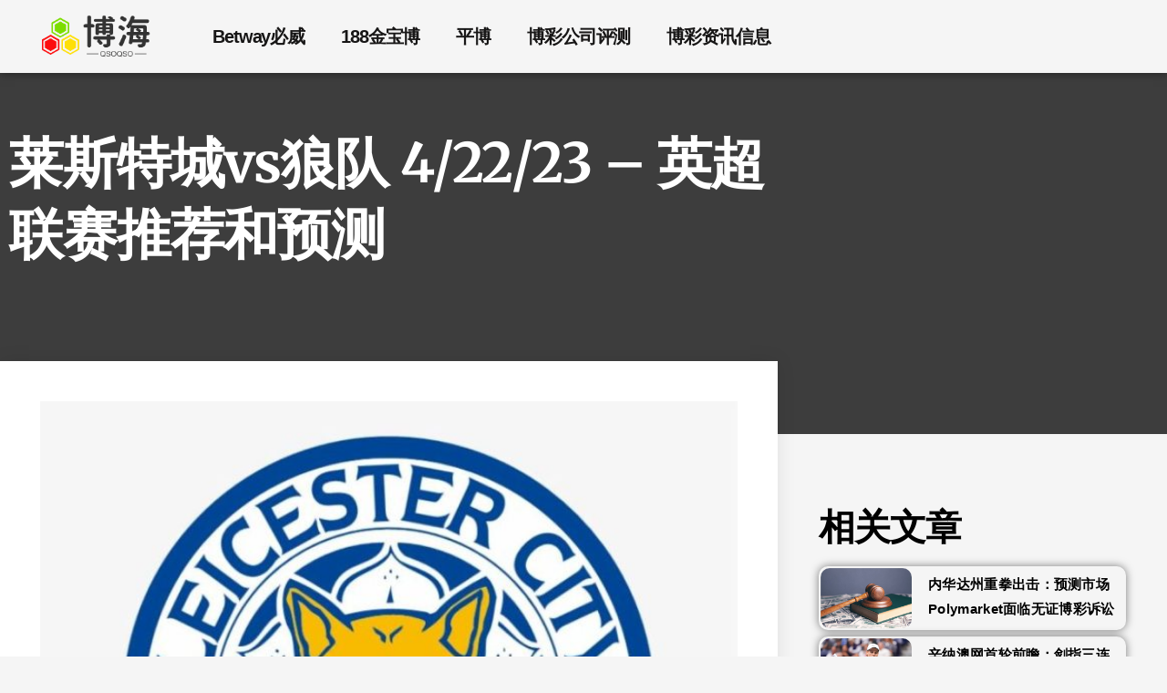

--- FILE ---
content_type: text/html; charset=UTF-8
request_url: https://www.qzdqzd.com/archives/26015
body_size: 16644
content:
<!doctype html>
<html lang="zh-Hans" prefix="og: https://ogp.me/ns#">
<head>
	<meta charset="UTF-8">
	<meta name="viewport" content="width=device-width, initial-scale=1">
	<link rel="profile" href="https://gmpg.org/xfn/11">
	
<!-- Search Engine Optimization by Rank Math - https://rankmath.com/ -->
<title>莱斯特城vs狼队 4/22/23 - 英超联赛推荐和预测 &#045; 博海</title>
<meta name="description" content="周六，在一场英格兰超级联赛的比赛中，莱斯特城主场迎战狼队。莱斯特城在英格兰顶级联赛积分榜上排名第19位或倒数第二，7胜4平20负积25分，进球数为-14。莱斯特城距离安全区还有2分，在剩下的7场比赛中，有降级的危险。"/>
<meta name="robots" content="follow, index, max-snippet:-1, max-video-preview:-1, max-image-preview:large"/>
<link rel="canonical" href="https://www.qzdqzd.com/archives/26015" />
<meta property="og:locale" content="zh_CN" />
<meta property="og:type" content="article" />
<meta property="og:title" content="莱斯特城vs狼队 4/22/23 - 英超联赛推荐和预测 &#045; 博海" />
<meta property="og:description" content="周六，在一场英格兰超级联赛的比赛中，莱斯特城主场迎战狼队。莱斯特城在英格兰顶级联赛积分榜上排名第19位或倒数第二，7胜4平20负积25分，进球数为-14。莱斯特城距离安全区还有2分，在剩下的7场比赛中，有降级的危险。" />
<meta property="og:url" content="https://www.qzdqzd.com/archives/26015" />
<meta property="og:site_name" content="博海" />
<meta property="article:tag" content="英超" />
<meta property="article:tag" content="足球" />
<meta property="article:section" content="博彩新闻" />
<meta property="article:published_time" content="2023-04-22T02:54:13+08:00" />
<meta name="twitter:card" content="summary_large_image" />
<meta name="twitter:title" content="莱斯特城vs狼队 4/22/23 - 英超联赛推荐和预测 &#045; 博海" />
<meta name="twitter:description" content="周六，在一场英格兰超级联赛的比赛中，莱斯特城主场迎战狼队。莱斯特城在英格兰顶级联赛积分榜上排名第19位或倒数第二，7胜4平20负积25分，进球数为-14。莱斯特城距离安全区还有2分，在剩下的7场比赛中，有降级的危险。" />
<meta name="twitter:label1" content="Written by" />
<meta name="twitter:data1" content="nibo" />
<meta name="twitter:label2" content="Time to read" />
<meta name="twitter:data2" content="Less than a minute" />
<script type="application/ld+json" class="rank-math-schema">{"@context":"https://schema.org","@graph":[{"@type":["Person","Organization"],"@id":"https://www.qzdqzd.com/#person","name":"\u535a\u6d77","logo":{"@type":"ImageObject","@id":"https://www.qzdqzd.com/#logo","url":"https://www.qzdqzd.com/wp-content/uploads/2021/11/bohai.png","contentUrl":"https://www.qzdqzd.com/wp-content/uploads/2021/11/bohai.png","caption":"\u535a\u6d77","inLanguage":"zh-Hans","width":"432","height":"177"},"image":{"@type":"ImageObject","@id":"https://www.qzdqzd.com/#logo","url":"https://www.qzdqzd.com/wp-content/uploads/2021/11/bohai.png","contentUrl":"https://www.qzdqzd.com/wp-content/uploads/2021/11/bohai.png","caption":"\u535a\u6d77","inLanguage":"zh-Hans","width":"432","height":"177"}},{"@type":"WebSite","@id":"https://www.qzdqzd.com/#website","url":"https://www.qzdqzd.com","name":"\u535a\u6d77","publisher":{"@id":"https://www.qzdqzd.com/#person"},"inLanguage":"zh-Hans"},{"@type":"ImageObject","@id":"https://img.kpepe.com/file/wp-img/2025/09/18/wNPX2BRx.jpeg","url":"https://img.kpepe.com/file/wp-img/2025/09/18/wNPX2BRx.jpeg","width":"200","height":"200","inLanguage":"zh-Hans"},{"@type":"BreadcrumbList","@id":"https://www.qzdqzd.com/archives/26015#breadcrumb","itemListElement":[{"@type":"ListItem","position":"1","item":{"@id":"https://www.qzdqzd.com","name":"\u4e3b\u9801"}},{"@type":"ListItem","position":"2","item":{"@id":"https://www.qzdqzd.com/archives/category/all","name":"\u535a\u5f69\u65b0\u95fb"}},{"@type":"ListItem","position":"3","item":{"@id":"https://www.qzdqzd.com/archives/26015","name":"\u83b1\u65af\u7279\u57cevs\u72fc\u961f 4/22/23 &#8211; \u82f1\u8d85\u8054\u8d5b\u63a8\u8350\u548c\u9884\u6d4b"}}]},{"@type":"WebPage","@id":"https://www.qzdqzd.com/archives/26015#webpage","url":"https://www.qzdqzd.com/archives/26015","name":"\u83b1\u65af\u7279\u57cevs\u72fc\u961f 4/22/23 - \u82f1\u8d85\u8054\u8d5b\u63a8\u8350\u548c\u9884\u6d4b &#045; \u535a\u6d77","datePublished":"2023-04-22T02:54:13+08:00","dateModified":"2023-04-22T02:54:13+08:00","isPartOf":{"@id":"https://www.qzdqzd.com/#website"},"primaryImageOfPage":{"@id":"https://img.kpepe.com/file/wp-img/2025/09/18/wNPX2BRx.jpeg"},"inLanguage":"zh-Hans","breadcrumb":{"@id":"https://www.qzdqzd.com/archives/26015#breadcrumb"}},{"@type":"Person","@id":"https://www.qzdqzd.com/author/nibo","name":"nibo","url":"https://www.qzdqzd.com/author/nibo","image":{"@type":"ImageObject","@id":"https://secure.gravatar.com/avatar/d9c16bab3e60de8fe56072a42cb5bdabdb08b02fcb7d105236a5b4b1308f9a68?s=96&amp;d=mm&amp;r=g","url":"https://secure.gravatar.com/avatar/d9c16bab3e60de8fe56072a42cb5bdabdb08b02fcb7d105236a5b4b1308f9a68?s=96&amp;d=mm&amp;r=g","caption":"nibo","inLanguage":"zh-Hans"},"sameAs":["https://www.qzdqzd.com"]},{"@type":"BlogPosting","headline":"\u83b1\u65af\u7279\u57cevs\u72fc\u961f 4/22/23 - \u82f1\u8d85\u8054\u8d5b\u63a8\u8350\u548c\u9884\u6d4b &#045; \u535a\u6d77","datePublished":"2023-04-22T02:54:13+08:00","dateModified":"2023-04-22T02:54:13+08:00","articleSection":"\u535a\u5f69\u65b0\u95fb","author":{"@id":"https://www.qzdqzd.com/author/nibo","name":"nibo"},"publisher":{"@id":"https://www.qzdqzd.com/#person"},"description":"\u5468\u516d\uff0c\u5728\u4e00\u573a\u82f1\u683c\u5170\u8d85\u7ea7\u8054\u8d5b\u7684\u6bd4\u8d5b\u4e2d\uff0c\u83b1\u65af\u7279\u57ce\u4e3b\u573a\u8fce\u6218\u72fc\u961f\u3002\u83b1\u65af\u7279\u57ce\u5728\u82f1\u683c\u5170\u9876\u7ea7\u8054\u8d5b\u79ef\u5206\u699c\u4e0a\u6392\u540d\u7b2c19\u4f4d\u6216\u5012\u6570\u7b2c\u4e8c\uff0c7\u80dc4\u5e7320\u8d1f\u79ef25\u5206\uff0c\u8fdb\u7403\u6570\u4e3a-14\u3002\u83b1\u65af\u7279\u57ce\u8ddd\u79bb\u5b89\u5168\u533a\u8fd8\u67092\u5206\uff0c\u5728\u5269\u4e0b\u76847\u573a\u6bd4\u8d5b\u4e2d\uff0c\u6709\u964d\u7ea7\u7684\u5371\u9669\u3002","name":"\u83b1\u65af\u7279\u57cevs\u72fc\u961f 4/22/23 - \u82f1\u8d85\u8054\u8d5b\u63a8\u8350\u548c\u9884\u6d4b &#045; \u535a\u6d77","@id":"https://www.qzdqzd.com/archives/26015#richSnippet","isPartOf":{"@id":"https://www.qzdqzd.com/archives/26015#webpage"},"image":{"@id":"https://img.kpepe.com/file/wp-img/2025/09/18/wNPX2BRx.jpeg"},"inLanguage":"zh-Hans","mainEntityOfPage":{"@id":"https://www.qzdqzd.com/archives/26015#webpage"}}]}</script>
<!-- /Rank Math WordPress SEO plugin -->

<link rel="alternate" type="application/rss+xml" title="博海 &raquo; Feed" href="https://www.qzdqzd.com/feed" />
<link rel="alternate" type="application/rss+xml" title="博海 &raquo; 评论 Feed" href="https://www.qzdqzd.com/comments/feed" />
<link rel="alternate" type="application/rss+xml" title="博海 &raquo; 莱斯特城vs狼队 4/22/23 &#8211; 英超联赛推荐和预测 评论 Feed" href="https://www.qzdqzd.com/archives/26015/feed" />
<link rel="alternate" title="oEmbed (JSON)" type="application/json+oembed" href="https://www.qzdqzd.com/wp-json/oembed/1.0/embed?url=https%3A%2F%2Fwww.qzdqzd.com%2Farchives%2F26015" />
<link rel="alternate" title="oEmbed (XML)" type="text/xml+oembed" href="https://www.qzdqzd.com/wp-json/oembed/1.0/embed?url=https%3A%2F%2Fwww.qzdqzd.com%2Farchives%2F26015&#038;format=xml" />
<style id='wp-img-auto-sizes-contain-inline-css'>
img:is([sizes=auto i],[sizes^="auto," i]){contain-intrinsic-size:3000px 1500px}
/*# sourceURL=wp-img-auto-sizes-contain-inline-css */
</style>
<style id='wp-emoji-styles-inline-css'>

	img.wp-smiley, img.emoji {
		display: inline !important;
		border: none !important;
		box-shadow: none !important;
		height: 1em !important;
		width: 1em !important;
		margin: 0 0.07em !important;
		vertical-align: -0.1em !important;
		background: none !important;
		padding: 0 !important;
	}
/*# sourceURL=wp-emoji-styles-inline-css */
</style>
<link rel='stylesheet' id='wp-block-library-css' href='https://www.qzdqzd.com/wp-includes/css/dist/block-library/style.min.css?ver=6.9' media='all' />
<style id='global-styles-inline-css'>
:root{--wp--preset--aspect-ratio--square: 1;--wp--preset--aspect-ratio--4-3: 4/3;--wp--preset--aspect-ratio--3-4: 3/4;--wp--preset--aspect-ratio--3-2: 3/2;--wp--preset--aspect-ratio--2-3: 2/3;--wp--preset--aspect-ratio--16-9: 16/9;--wp--preset--aspect-ratio--9-16: 9/16;--wp--preset--color--black: #000000;--wp--preset--color--cyan-bluish-gray: #abb8c3;--wp--preset--color--white: #ffffff;--wp--preset--color--pale-pink: #f78da7;--wp--preset--color--vivid-red: #cf2e2e;--wp--preset--color--luminous-vivid-orange: #ff6900;--wp--preset--color--luminous-vivid-amber: #fcb900;--wp--preset--color--light-green-cyan: #7bdcb5;--wp--preset--color--vivid-green-cyan: #00d084;--wp--preset--color--pale-cyan-blue: #8ed1fc;--wp--preset--color--vivid-cyan-blue: #0693e3;--wp--preset--color--vivid-purple: #9b51e0;--wp--preset--gradient--vivid-cyan-blue-to-vivid-purple: linear-gradient(135deg,rgb(6,147,227) 0%,rgb(155,81,224) 100%);--wp--preset--gradient--light-green-cyan-to-vivid-green-cyan: linear-gradient(135deg,rgb(122,220,180) 0%,rgb(0,208,130) 100%);--wp--preset--gradient--luminous-vivid-amber-to-luminous-vivid-orange: linear-gradient(135deg,rgb(252,185,0) 0%,rgb(255,105,0) 100%);--wp--preset--gradient--luminous-vivid-orange-to-vivid-red: linear-gradient(135deg,rgb(255,105,0) 0%,rgb(207,46,46) 100%);--wp--preset--gradient--very-light-gray-to-cyan-bluish-gray: linear-gradient(135deg,rgb(238,238,238) 0%,rgb(169,184,195) 100%);--wp--preset--gradient--cool-to-warm-spectrum: linear-gradient(135deg,rgb(74,234,220) 0%,rgb(151,120,209) 20%,rgb(207,42,186) 40%,rgb(238,44,130) 60%,rgb(251,105,98) 80%,rgb(254,248,76) 100%);--wp--preset--gradient--blush-light-purple: linear-gradient(135deg,rgb(255,206,236) 0%,rgb(152,150,240) 100%);--wp--preset--gradient--blush-bordeaux: linear-gradient(135deg,rgb(254,205,165) 0%,rgb(254,45,45) 50%,rgb(107,0,62) 100%);--wp--preset--gradient--luminous-dusk: linear-gradient(135deg,rgb(255,203,112) 0%,rgb(199,81,192) 50%,rgb(65,88,208) 100%);--wp--preset--gradient--pale-ocean: linear-gradient(135deg,rgb(255,245,203) 0%,rgb(182,227,212) 50%,rgb(51,167,181) 100%);--wp--preset--gradient--electric-grass: linear-gradient(135deg,rgb(202,248,128) 0%,rgb(113,206,126) 100%);--wp--preset--gradient--midnight: linear-gradient(135deg,rgb(2,3,129) 0%,rgb(40,116,252) 100%);--wp--preset--font-size--small: 13px;--wp--preset--font-size--medium: 20px;--wp--preset--font-size--large: 36px;--wp--preset--font-size--x-large: 42px;--wp--preset--spacing--20: 0.44rem;--wp--preset--spacing--30: 0.67rem;--wp--preset--spacing--40: 1rem;--wp--preset--spacing--50: 1.5rem;--wp--preset--spacing--60: 2.25rem;--wp--preset--spacing--70: 3.38rem;--wp--preset--spacing--80: 5.06rem;--wp--preset--shadow--natural: 6px 6px 9px rgba(0, 0, 0, 0.2);--wp--preset--shadow--deep: 12px 12px 50px rgba(0, 0, 0, 0.4);--wp--preset--shadow--sharp: 6px 6px 0px rgba(0, 0, 0, 0.2);--wp--preset--shadow--outlined: 6px 6px 0px -3px rgb(255, 255, 255), 6px 6px rgb(0, 0, 0);--wp--preset--shadow--crisp: 6px 6px 0px rgb(0, 0, 0);}:root { --wp--style--global--content-size: 800px;--wp--style--global--wide-size: 1200px; }:where(body) { margin: 0; }.wp-site-blocks > .alignleft { float: left; margin-right: 2em; }.wp-site-blocks > .alignright { float: right; margin-left: 2em; }.wp-site-blocks > .aligncenter { justify-content: center; margin-left: auto; margin-right: auto; }:where(.wp-site-blocks) > * { margin-block-start: 24px; margin-block-end: 0; }:where(.wp-site-blocks) > :first-child { margin-block-start: 0; }:where(.wp-site-blocks) > :last-child { margin-block-end: 0; }:root { --wp--style--block-gap: 24px; }:root :where(.is-layout-flow) > :first-child{margin-block-start: 0;}:root :where(.is-layout-flow) > :last-child{margin-block-end: 0;}:root :where(.is-layout-flow) > *{margin-block-start: 24px;margin-block-end: 0;}:root :where(.is-layout-constrained) > :first-child{margin-block-start: 0;}:root :where(.is-layout-constrained) > :last-child{margin-block-end: 0;}:root :where(.is-layout-constrained) > *{margin-block-start: 24px;margin-block-end: 0;}:root :where(.is-layout-flex){gap: 24px;}:root :where(.is-layout-grid){gap: 24px;}.is-layout-flow > .alignleft{float: left;margin-inline-start: 0;margin-inline-end: 2em;}.is-layout-flow > .alignright{float: right;margin-inline-start: 2em;margin-inline-end: 0;}.is-layout-flow > .aligncenter{margin-left: auto !important;margin-right: auto !important;}.is-layout-constrained > .alignleft{float: left;margin-inline-start: 0;margin-inline-end: 2em;}.is-layout-constrained > .alignright{float: right;margin-inline-start: 2em;margin-inline-end: 0;}.is-layout-constrained > .aligncenter{margin-left: auto !important;margin-right: auto !important;}.is-layout-constrained > :where(:not(.alignleft):not(.alignright):not(.alignfull)){max-width: var(--wp--style--global--content-size);margin-left: auto !important;margin-right: auto !important;}.is-layout-constrained > .alignwide{max-width: var(--wp--style--global--wide-size);}body .is-layout-flex{display: flex;}.is-layout-flex{flex-wrap: wrap;align-items: center;}.is-layout-flex > :is(*, div){margin: 0;}body .is-layout-grid{display: grid;}.is-layout-grid > :is(*, div){margin: 0;}body{padding-top: 0px;padding-right: 0px;padding-bottom: 0px;padding-left: 0px;}a:where(:not(.wp-element-button)){text-decoration: underline;}:root :where(.wp-element-button, .wp-block-button__link){background-color: #32373c;border-width: 0;color: #fff;font-family: inherit;font-size: inherit;font-style: inherit;font-weight: inherit;letter-spacing: inherit;line-height: inherit;padding-top: calc(0.667em + 2px);padding-right: calc(1.333em + 2px);padding-bottom: calc(0.667em + 2px);padding-left: calc(1.333em + 2px);text-decoration: none;text-transform: inherit;}.has-black-color{color: var(--wp--preset--color--black) !important;}.has-cyan-bluish-gray-color{color: var(--wp--preset--color--cyan-bluish-gray) !important;}.has-white-color{color: var(--wp--preset--color--white) !important;}.has-pale-pink-color{color: var(--wp--preset--color--pale-pink) !important;}.has-vivid-red-color{color: var(--wp--preset--color--vivid-red) !important;}.has-luminous-vivid-orange-color{color: var(--wp--preset--color--luminous-vivid-orange) !important;}.has-luminous-vivid-amber-color{color: var(--wp--preset--color--luminous-vivid-amber) !important;}.has-light-green-cyan-color{color: var(--wp--preset--color--light-green-cyan) !important;}.has-vivid-green-cyan-color{color: var(--wp--preset--color--vivid-green-cyan) !important;}.has-pale-cyan-blue-color{color: var(--wp--preset--color--pale-cyan-blue) !important;}.has-vivid-cyan-blue-color{color: var(--wp--preset--color--vivid-cyan-blue) !important;}.has-vivid-purple-color{color: var(--wp--preset--color--vivid-purple) !important;}.has-black-background-color{background-color: var(--wp--preset--color--black) !important;}.has-cyan-bluish-gray-background-color{background-color: var(--wp--preset--color--cyan-bluish-gray) !important;}.has-white-background-color{background-color: var(--wp--preset--color--white) !important;}.has-pale-pink-background-color{background-color: var(--wp--preset--color--pale-pink) !important;}.has-vivid-red-background-color{background-color: var(--wp--preset--color--vivid-red) !important;}.has-luminous-vivid-orange-background-color{background-color: var(--wp--preset--color--luminous-vivid-orange) !important;}.has-luminous-vivid-amber-background-color{background-color: var(--wp--preset--color--luminous-vivid-amber) !important;}.has-light-green-cyan-background-color{background-color: var(--wp--preset--color--light-green-cyan) !important;}.has-vivid-green-cyan-background-color{background-color: var(--wp--preset--color--vivid-green-cyan) !important;}.has-pale-cyan-blue-background-color{background-color: var(--wp--preset--color--pale-cyan-blue) !important;}.has-vivid-cyan-blue-background-color{background-color: var(--wp--preset--color--vivid-cyan-blue) !important;}.has-vivid-purple-background-color{background-color: var(--wp--preset--color--vivid-purple) !important;}.has-black-border-color{border-color: var(--wp--preset--color--black) !important;}.has-cyan-bluish-gray-border-color{border-color: var(--wp--preset--color--cyan-bluish-gray) !important;}.has-white-border-color{border-color: var(--wp--preset--color--white) !important;}.has-pale-pink-border-color{border-color: var(--wp--preset--color--pale-pink) !important;}.has-vivid-red-border-color{border-color: var(--wp--preset--color--vivid-red) !important;}.has-luminous-vivid-orange-border-color{border-color: var(--wp--preset--color--luminous-vivid-orange) !important;}.has-luminous-vivid-amber-border-color{border-color: var(--wp--preset--color--luminous-vivid-amber) !important;}.has-light-green-cyan-border-color{border-color: var(--wp--preset--color--light-green-cyan) !important;}.has-vivid-green-cyan-border-color{border-color: var(--wp--preset--color--vivid-green-cyan) !important;}.has-pale-cyan-blue-border-color{border-color: var(--wp--preset--color--pale-cyan-blue) !important;}.has-vivid-cyan-blue-border-color{border-color: var(--wp--preset--color--vivid-cyan-blue) !important;}.has-vivid-purple-border-color{border-color: var(--wp--preset--color--vivid-purple) !important;}.has-vivid-cyan-blue-to-vivid-purple-gradient-background{background: var(--wp--preset--gradient--vivid-cyan-blue-to-vivid-purple) !important;}.has-light-green-cyan-to-vivid-green-cyan-gradient-background{background: var(--wp--preset--gradient--light-green-cyan-to-vivid-green-cyan) !important;}.has-luminous-vivid-amber-to-luminous-vivid-orange-gradient-background{background: var(--wp--preset--gradient--luminous-vivid-amber-to-luminous-vivid-orange) !important;}.has-luminous-vivid-orange-to-vivid-red-gradient-background{background: var(--wp--preset--gradient--luminous-vivid-orange-to-vivid-red) !important;}.has-very-light-gray-to-cyan-bluish-gray-gradient-background{background: var(--wp--preset--gradient--very-light-gray-to-cyan-bluish-gray) !important;}.has-cool-to-warm-spectrum-gradient-background{background: var(--wp--preset--gradient--cool-to-warm-spectrum) !important;}.has-blush-light-purple-gradient-background{background: var(--wp--preset--gradient--blush-light-purple) !important;}.has-blush-bordeaux-gradient-background{background: var(--wp--preset--gradient--blush-bordeaux) !important;}.has-luminous-dusk-gradient-background{background: var(--wp--preset--gradient--luminous-dusk) !important;}.has-pale-ocean-gradient-background{background: var(--wp--preset--gradient--pale-ocean) !important;}.has-electric-grass-gradient-background{background: var(--wp--preset--gradient--electric-grass) !important;}.has-midnight-gradient-background{background: var(--wp--preset--gradient--midnight) !important;}.has-small-font-size{font-size: var(--wp--preset--font-size--small) !important;}.has-medium-font-size{font-size: var(--wp--preset--font-size--medium) !important;}.has-large-font-size{font-size: var(--wp--preset--font-size--large) !important;}.has-x-large-font-size{font-size: var(--wp--preset--font-size--x-large) !important;}
:root :where(.wp-block-pullquote){font-size: 1.5em;line-height: 1.6;}
/*# sourceURL=global-styles-inline-css */
</style>
<link rel='stylesheet' id='hello-elementor-css' href='https://www.qzdqzd.com/wp-content/themes/hello-elementor/assets/css/reset.css?ver=3.4.5' media='all' />
<link rel='stylesheet' id='hello-elementor-theme-style-css' href='https://www.qzdqzd.com/wp-content/themes/hello-elementor/assets/css/theme.css?ver=3.4.5' media='all' />
<link rel='stylesheet' id='hello-elementor-header-footer-css' href='https://www.qzdqzd.com/wp-content/themes/hello-elementor/assets/css/header-footer.css?ver=3.4.5' media='all' />
<link rel='stylesheet' id='elementor-frontend-css' href='https://www.qzdqzd.com/wp-content/plugins/elementor/assets/css/frontend.min.css?ver=3.34.1' media='all' />
<link rel='stylesheet' id='elementor-post-5-css' href='https://www.qzdqzd.com/wp-content/uploads/elementor/css/post-5.css?ver=1768626786' media='all' />
<link rel='stylesheet' id='widget-image-css' href='https://www.qzdqzd.com/wp-content/plugins/elementor/assets/css/widget-image.min.css?ver=3.34.1' media='all' />
<link rel='stylesheet' id='widget-nav-menu-css' href='https://www.qzdqzd.com/wp-content/plugins/elementor-pro/assets/css/widget-nav-menu.min.css?ver=3.34.0' media='all' />
<link rel='stylesheet' id='e-motion-fx-css' href='https://www.qzdqzd.com/wp-content/plugins/elementor-pro/assets/css/modules/motion-fx.min.css?ver=3.34.0' media='all' />
<link rel='stylesheet' id='widget-heading-css' href='https://www.qzdqzd.com/wp-content/plugins/elementor/assets/css/widget-heading.min.css?ver=3.34.1' media='all' />
<link rel='stylesheet' id='widget-post-info-css' href='https://www.qzdqzd.com/wp-content/plugins/elementor-pro/assets/css/widget-post-info.min.css?ver=3.34.0' media='all' />
<link rel='stylesheet' id='widget-icon-list-css' href='https://www.qzdqzd.com/wp-content/plugins/elementor/assets/css/widget-icon-list.min.css?ver=3.34.1' media='all' />
<link rel='stylesheet' id='elementor-icons-shared-0-css' href='https://www.qzdqzd.com/wp-content/plugins/elementor/assets/lib/font-awesome/css/fontawesome.min.css?ver=5.15.3' media='all' />
<link rel='stylesheet' id='elementor-icons-fa-regular-css' href='https://www.qzdqzd.com/wp-content/plugins/elementor/assets/lib/font-awesome/css/regular.min.css?ver=5.15.3' media='all' />
<link rel='stylesheet' id='elementor-icons-fa-solid-css' href='https://www.qzdqzd.com/wp-content/plugins/elementor/assets/lib/font-awesome/css/solid.min.css?ver=5.15.3' media='all' />
<link rel='stylesheet' id='widget-posts-css' href='https://www.qzdqzd.com/wp-content/plugins/elementor-pro/assets/css/widget-posts.min.css?ver=3.34.0' media='all' />
<link rel='stylesheet' id='elementor-icons-css' href='https://www.qzdqzd.com/wp-content/plugins/elementor/assets/lib/eicons/css/elementor-icons.min.css?ver=5.45.0' media='all' />
<link rel='stylesheet' id='elementor-post-1647-css' href='https://www.qzdqzd.com/wp-content/uploads/elementor/css/post-1647.css?ver=1768626786' media='all' />
<link rel='stylesheet' id='elementor-post-1643-css' href='https://www.qzdqzd.com/wp-content/uploads/elementor/css/post-1643.css?ver=1768626786' media='all' />
<link rel='stylesheet' id='elementor-post-1571-css' href='https://www.qzdqzd.com/wp-content/uploads/elementor/css/post-1571.css?ver=1768626828' media='all' />
<link rel='stylesheet' id='elementor-gf-local-merriweather-css' href='https://www.qzdqzd.com/wp-content/uploads/elementor/google-fonts/css/merriweather.css?ver=1752994744' media='all' />
<script src="https://www.qzdqzd.com/wp-includes/js/jquery/jquery.min.js?ver=3.7.1" id="jquery-core-js"></script>
<script src="https://www.qzdqzd.com/wp-includes/js/jquery/jquery-migrate.min.js?ver=3.4.1" id="jquery-migrate-js"></script>
<link rel="https://api.w.org/" href="https://www.qzdqzd.com/wp-json/" /><link rel="alternate" title="JSON" type="application/json" href="https://www.qzdqzd.com/wp-json/wp/v2/posts/26015" /><link rel="EditURI" type="application/rsd+xml" title="RSD" href="https://www.qzdqzd.com/xmlrpc.php?rsd" />
<meta name="generator" content="WordPress 6.9" />
<link rel='shortlink' href='https://www.qzdqzd.com/?p=26015' />
<!-- FIFU:meta:begin:image -->
<meta property="og:image" content="https://img.kpepe.com/file/wp-img/2025/09/18/wNPX2BRx.jpeg" />
<!-- FIFU:meta:end:image --><!-- FIFU:meta:begin:twitter -->
<meta name="twitter:card" content="summary_large_image" />
<meta name="twitter:title" content="莱斯特城vs狼队 4/22/23 &#8211; 英超联赛推荐和预测" />
<meta name="twitter:description" content="周六，在一场英格兰超级联赛的比赛中，莱斯特城主场迎战狼队。莱斯特城在英格兰顶级联赛积分榜上排名第19位或倒数第二，7胜4平20负积25分，进球数为-14。莱斯特城距离安全区还有2分，在剩下的7场比赛中，有降级的危险。" />
<meta name="twitter:image" content="https://img.kpepe.com/file/wp-img/2025/09/18/wNPX2BRx.jpeg" />
<!-- FIFU:meta:end:twitter -->			<style>
				.e-con.e-parent:nth-of-type(n+4):not(.e-lazyloaded):not(.e-no-lazyload),
				.e-con.e-parent:nth-of-type(n+4):not(.e-lazyloaded):not(.e-no-lazyload) * {
					background-image: none !important;
				}
				@media screen and (max-height: 1024px) {
					.e-con.e-parent:nth-of-type(n+3):not(.e-lazyloaded):not(.e-no-lazyload),
					.e-con.e-parent:nth-of-type(n+3):not(.e-lazyloaded):not(.e-no-lazyload) * {
						background-image: none !important;
					}
				}
				@media screen and (max-height: 640px) {
					.e-con.e-parent:nth-of-type(n+2):not(.e-lazyloaded):not(.e-no-lazyload),
					.e-con.e-parent:nth-of-type(n+2):not(.e-lazyloaded):not(.e-no-lazyload) * {
						background-image: none !important;
					}
				}
			</style>
			<link rel="icon" href="https://www.qzdqzd.com/wp-content/uploads/2021/11/bohai-fv-removebg-preview.png" sizes="32x32" />
<link rel="icon" href="https://www.qzdqzd.com/wp-content/uploads/2021/11/bohai-fv-removebg-preview.png" sizes="192x192" />
<link rel="apple-touch-icon" href="https://www.qzdqzd.com/wp-content/uploads/2021/11/bohai-fv-removebg-preview.png" />
<meta name="msapplication-TileImage" content="https://www.qzdqzd.com/wp-content/uploads/2021/11/bohai-fv-removebg-preview.png" />

<!-- FIFU:jsonld:begin -->
<script type="application/ld+json">{"@context":"https://schema.org","@graph":[{"@type":"ImageObject","@id":"https://img.kpepe.com/file/wp-img/2025/09/18/wNPX2BRx.jpeg","url":"https://img.kpepe.com/file/wp-img/2025/09/18/wNPX2BRx.jpeg","contentUrl":"https://img.kpepe.com/file/wp-img/2025/09/18/wNPX2BRx.jpeg","mainEntityOfPage":"https://www.qzdqzd.com/archives/26015"}]}</script>
<!-- FIFU:jsonld:end -->
<link rel="preload" as="image" href="https://img.kpepe.com/file/wp-img/2025/09/18/wNPX2BRx.jpeg"><link rel="preload" as="image" href="https://img3.538466.com/img/qzdqzd/2026/01/20/1768897138316578928.jpg"><link rel="preload" as="image" href="https://img3.538466.com/img/qzdqzd/2026/01/20/1768869351518865191.jpg"><link rel="preload" as="image" href="https://img.kpepe.com/file/images/2025/09/19/1758264325383_image.png"><link rel="preload" as="image" href="https://img.kpepe.com/file/images/2025/09/19/1758264403886_image.png"><link rel="preload" as="image" href="https://img3.538466.com/img/qzdqzd/2026/01/20/1768869341954129489.jpg"><link rel="preload" as="image" href="https://img3.538466.com/img/qzdqzd/2026/01/20/1768860333757728692.webp"></head>







<body class="wp-singular post-template-default single single-post postid-26015 single-format-standard wp-custom-logo wp-embed-responsive wp-theme-hello-elementor hello-elementor-default elementor-default elementor-kit-5 elementor-page-1571">


<a class="skip-link screen-reader-text" href="#content">跳到内容</a>

		<header data-elementor-type="header" data-elementor-id="1647" class="elementor elementor-1647 elementor-location-header" data-elementor-post-type="elementor_library">
					<section class="elementor-section elementor-top-section elementor-element elementor-element-2659970d elementor-section-height-min-height elementor-section-content-middle elementor-section-boxed elementor-section-height-default elementor-section-items-middle" data-id="2659970d" data-element_type="section" data-settings="{&quot;background_background&quot;:&quot;classic&quot;,&quot;background_motion_fx_motion_fx_scrolling&quot;:&quot;yes&quot;,&quot;background_motion_fx_devices&quot;:[&quot;desktop&quot;,&quot;tablet&quot;,&quot;mobile&quot;]}">
							<div class="elementor-background-overlay"></div>
							<div class="elementor-container elementor-column-gap-no">
					<div class="elementor-column elementor-col-33 elementor-top-column elementor-element elementor-element-1d92d2" data-id="1d92d2" data-element_type="column">
			<div class="elementor-widget-wrap elementor-element-populated">
						<div class="elementor-element elementor-element-4af39d30 elementor-widget elementor-widget-theme-site-logo elementor-widget-image" data-id="4af39d30" data-element_type="widget" data-widget_type="theme-site-logo.default">
				<div class="elementor-widget-container">
											<a href="https://www.qzdqzd.com">
			<img fetchpriority="high" width="432" height="177" src="https://www.qzdqzd.com/wp-content/uploads/2021/11/bohai-removebg-preview.png" class="attachment-full size-full wp-image-2148" alt="博彩新闻，博彩资讯，博彩公司动态" srcset="https://www.qzdqzd.com/wp-content/uploads/2021/11/bohai-removebg-preview.png 432w, https://www.qzdqzd.com/wp-content/uploads/2021/11/bohai-removebg-preview-300x123.png 300w" sizes="(max-width: 432px) 100vw, 432px" />				</a>
											</div>
				</div>
					</div>
		</div>
				<div class="elementor-column elementor-col-66 elementor-top-column elementor-element elementor-element-15a2e0b2" data-id="15a2e0b2" data-element_type="column">
			<div class="elementor-widget-wrap elementor-element-populated">
						<div class="elementor-element elementor-element-ed63146 elementor-nav-menu--dropdown-tablet elementor-nav-menu__text-align-aside elementor-nav-menu--toggle elementor-nav-menu--burger elementor-widget elementor-widget-nav-menu" data-id="ed63146" data-element_type="widget" data-settings="{&quot;layout&quot;:&quot;horizontal&quot;,&quot;submenu_icon&quot;:{&quot;value&quot;:&quot;&lt;i class=\&quot;fas fa-caret-down\&quot; aria-hidden=\&quot;true\&quot;&gt;&lt;\/i&gt;&quot;,&quot;library&quot;:&quot;fa-solid&quot;},&quot;toggle&quot;:&quot;burger&quot;}" data-widget_type="nav-menu.default">
				<div class="elementor-widget-container">
								<nav aria-label="Menu" class="elementor-nav-menu--main elementor-nav-menu__container elementor-nav-menu--layout-horizontal e--pointer-background e--animation-fade">
				<ul id="menu-1-ed63146" class="elementor-nav-menu"><li class="menu-item menu-item-type-post_type menu-item-object-page menu-item-26354"><a href="https://www.qzdqzd.com/info-betway" class="elementor-item">Betway必威</a></li>
<li class="menu-item menu-item-type-post_type menu-item-object-page menu-item-1736"><a href="https://www.qzdqzd.com/info-188bet" class="elementor-item">188金宝博</a></li>
<li class="menu-item menu-item-type-post_type menu-item-object-page menu-item-1737"><a href="https://www.qzdqzd.com/info-pinnacle" class="elementor-item">平博</a></li>
<li class="menu-item menu-item-type-post_type menu-item-object-page menu-item-1733"><a href="https://www.qzdqzd.com/rank" class="elementor-item">博彩公司评测</a></li>
<li class="menu-item menu-item-type-custom menu-item-object-custom menu-item-26355"><a href="/author/nibo" class="elementor-item">博彩资讯信息</a></li>
</ul>			</nav>
					<div class="elementor-menu-toggle" role="button" tabindex="0" aria-label="Menu Toggle" aria-expanded="false">
			<i aria-hidden="true" role="presentation" class="elementor-menu-toggle__icon--open eicon-menu-bar"></i><i aria-hidden="true" role="presentation" class="elementor-menu-toggle__icon--close eicon-close"></i>		</div>
					<nav class="elementor-nav-menu--dropdown elementor-nav-menu__container" aria-hidden="true">
				<ul id="menu-2-ed63146" class="elementor-nav-menu"><li class="menu-item menu-item-type-post_type menu-item-object-page menu-item-26354"><a href="https://www.qzdqzd.com/info-betway" class="elementor-item" tabindex="-1">Betway必威</a></li>
<li class="menu-item menu-item-type-post_type menu-item-object-page menu-item-1736"><a href="https://www.qzdqzd.com/info-188bet" class="elementor-item" tabindex="-1">188金宝博</a></li>
<li class="menu-item menu-item-type-post_type menu-item-object-page menu-item-1737"><a href="https://www.qzdqzd.com/info-pinnacle" class="elementor-item" tabindex="-1">平博</a></li>
<li class="menu-item menu-item-type-post_type menu-item-object-page menu-item-1733"><a href="https://www.qzdqzd.com/rank" class="elementor-item" tabindex="-1">博彩公司评测</a></li>
<li class="menu-item menu-item-type-custom menu-item-object-custom menu-item-26355"><a href="/author/nibo" class="elementor-item" tabindex="-1">博彩资讯信息</a></li>
</ul>			</nav>
						</div>
				</div>
					</div>
		</div>
					</div>
		</section>
				</header>
				<div data-elementor-type="single-post" data-elementor-id="1571" class="elementor elementor-1571 elementor-location-single post-26015 post type-post status-publish format-standard has-post-thumbnail hentry category-all tag-224 tag-304" data-elementor-post-type="elementor_library">
					<section class="elementor-section elementor-top-section elementor-element elementor-element-3f964c14 elementor-section-boxed elementor-section-height-default elementor-section-height-default" data-id="3f964c14" data-element_type="section" data-settings="{&quot;background_background&quot;:&quot;classic&quot;}">
						<div class="elementor-container elementor-column-gap-default">
					<div class="elementor-column elementor-col-100 elementor-top-column elementor-element elementor-element-77173774" data-id="77173774" data-element_type="column">
			<div class="elementor-widget-wrap elementor-element-populated">
						<div class="elementor-element elementor-element-742c19b7 elementor-widget elementor-widget-theme-post-title elementor-page-title elementor-widget-heading" data-id="742c19b7" data-element_type="widget" data-widget_type="theme-post-title.default">
				<div class="elementor-widget-container">
					<h1 class="elementor-heading-title elementor-size-default">莱斯特城vs狼队 4/22/23 &#8211; 英超联赛推荐和预测</h1>				</div>
				</div>
					</div>
		</div>
					</div>
		</section>
				<section class="elementor-section elementor-top-section elementor-element elementor-element-10c2985c elementor-section-boxed elementor-section-height-default elementor-section-height-default" data-id="10c2985c" data-element_type="section">
						<div class="elementor-container elementor-column-gap-default">
					<div class="elementor-column elementor-col-66 elementor-top-column elementor-element elementor-element-2a3bc276" data-id="2a3bc276" data-element_type="column" data-settings="{&quot;background_background&quot;:&quot;classic&quot;}">
			<div class="elementor-widget-wrap elementor-element-populated">
						<div class="elementor-element elementor-element-4979047f elementor-widget elementor-widget-theme-post-featured-image elementor-widget-image" data-id="4979047f" data-element_type="widget" data-widget_type="theme-post-featured-image.default">
				<div class="elementor-widget-container">
															<img post-id="26015" fifu-featured="1" width="1024" height="1024" src="https://img.kpepe.com/file/wp-img/2025/09/18/wNPX2BRx.jpeg" class="attachment-large size-large wp-image-49967" alt="莱斯特城vs狼队 4/22/23 - 英超联赛推荐和预测" title="莱斯特城vs狼队 4/22/23 - 英超联赛推荐和预测" />															</div>
				</div>
				<div class="elementor-element elementor-element-453d723 elementor-widget elementor-widget-post-info" data-id="453d723" data-element_type="widget" data-widget_type="post-info.default">
				<div class="elementor-widget-container">
							<ul class="elementor-inline-items elementor-icon-list-items elementor-post-info">
								<li class="elementor-icon-list-item elementor-repeater-item-5e226a2 elementor-inline-item" itemprop="datePublished">
						<a href="https://www.qzdqzd.com/archives/date/2023/04/22">
											<span class="elementor-icon-list-icon">
								<i aria-hidden="true" class="fas fa-calendar"></i>							</span>
									<span class="elementor-icon-list-text elementor-post-info__item elementor-post-info__item--type-date">
										<time>2023-04-22</time>					</span>
									</a>
				</li>
				<li class="elementor-icon-list-item elementor-repeater-item-9f48bd9 elementor-inline-item">
										<span class="elementor-icon-list-icon">
								<i aria-hidden="true" class="far fa-clock"></i>							</span>
									<span class="elementor-icon-list-text elementor-post-info__item elementor-post-info__item--type-time">
										<time>2:54 上午</time>					</span>
								</li>
				<li class="elementor-icon-list-item elementor-repeater-item-f21f4e6 elementor-inline-item" itemprop="about">
										<span class="elementor-icon-list-icon">
								<i aria-hidden="true" class="fas fa-tags"></i>							</span>
									<span class="elementor-icon-list-text elementor-post-info__item elementor-post-info__item--type-terms">
										<span class="elementor-post-info__terms-list">
				<a href="https://www.qzdqzd.com/archives/tag/%e8%8b%b1%e8%b6%85" class="elementor-post-info__terms-list-item">英超</a>, <a href="https://www.qzdqzd.com/archives/tag/%e8%b6%b3%e7%90%83" class="elementor-post-info__terms-list-item">足球</a>				</span>
					</span>
								</li>
				</ul>
						</div>
				</div>
				<div class="elementor-element elementor-element-2da2cc97 elementor-widget elementor-widget-theme-post-content" data-id="2da2cc97" data-element_type="widget" data-widget_type="theme-post-content.default">
				<div class="elementor-widget-container">
					<p>周六，在一场英格兰超级联赛的比赛中，莱斯特城主场迎战狼队。莱斯特城在英格兰顶级联赛积分榜上排名第19位或倒数第二，7胜4平20负积25分，进球数为8.14。莱斯特城距离安全区还有2分，在剩下的7场比赛中，有降级的危险。莱斯特城在最近的英超比赛中被曼城3-1击败，在过去的四场英超比赛中每场都输了。</p><p>莱斯特城在最近的五场英超比赛中取得了1平4负的成绩，在这段时间里，莱斯特城打进4球，丢了9球。莱斯特城在最近五场比赛中，每场都只打进了一个或更少的球。哈维-巴恩斯是莱斯特城的首席射手，有10个进球，詹姆斯-麦迪逊有9个进球。麦迪逊是助攻王，有6个。</p><p>狼堡在英格兰顶级联赛中以9胜7平15负积34分排在第13位，进球数为7.25。狼堡在上周六的最新比赛中以2-0击败了布伦特福德。迭戈-科斯塔在第27分钟为狼堡队首开纪录，黄喜灿在第69分钟为狼堡队再进一球。</p><div style="width: 100%; max-width: 1200px; min-width: 280px; box-sizing: border-box; border: 1px solid #e0e0e0; border-radius: 10px; padding: 16px; font-family: Arial, sans-serif; box-shadow: 0 2px 8px rgba(0,0,0,0.1); background-color: #fff; flex: 0 0 80%;">
<div style="display: flex; align-items: center; flex-wrap: wrap; margin-bottom: 10px;">
<div style="width: 24px; height: 24px; background-color: #001641; color: white; border-radius: 50%; display: flex; align-items: center; justify-content: center; font-weight: bold; margin-right: 10px;">A+</div>
<img decoding="async" src="https://img.kpepe.com/file/images/logos/1757769243718_Pinnacle-logo-1.png" alt="平博" style="width: 130px; height: 50px; margin-right: 8px;" title="莱斯特城vs狼队 4/22/23 - 英超联赛推荐和预测">
<div>
<div style="font-weight: bold; color: #003366;">Pinnacle(平博)</div>
<div style="font-size: 16px; color: #555;">赔率高，不限制盈利玩家，全球声誉有良好。优惠码WEL888，新会员专享22%红利，使用<a style="pointer-events:auto;" tabindex="-1" href="https://www.pingbo.la" target="_blank" rel="nofollow noopener"><strong> pingbo.la </strong></a>访问。</div>
</div>
</div>
<div style="text-align: center; margin: 16px 0;">
 <a href="https://www.1mdk.com/pinnacle" rel="nofollow noopener" style="background-color: #ffb600; color: white; text-decoration: none; padding: 12px 24px; border-radius: 24px; font-weight: bold; display: inline-block;" target="_blank">访问平博</a></div>
<div style="display: flex; justify-content: space-between; flex-wrap: wrap; font-size: 14px;">
 <a href="https://www.tpnpn.com/info-pinnacle" target="_blank" style="color: #003366; text-decoration: underline;" rel="noopener">平博介绍</a></div>
</div><p>狼堡在最近的五场英超比赛中取得了2胜1平2负的成绩，在这段时间里，狼堡打进了7个球，丢了7个球。狼堡的后防线和门将已经连续两次获得净胜球。丹尼尔-波登斯是狼堡的主要进球者，进了6个，而鲁本-内维斯进了5个。若奥-穆蒂尼奥是助攻王，有两个助攻。</p><h4 class="wp-block-heading">投注趋势</h4><p>莱切斯特城目前位于降级区，并在四连败中挣扎，而相比之下，狼队在过去两场比赛中每场都赢了，狼队远远高于降级区，因此不必担心会降级。狼队在去年10月的反面比赛中输掉了比赛，但他们将在主场面对陷入困境的莱切斯特城队。最终比分预测，狼队2-1获胜。</p><div style="width: 100%; max-width: 1200px; min-width: 280px; box-sizing: border-box; border: 1px solid #e0e0e0; border-radius: 10px; padding: 16px; font-family: Arial, sans-serif; box-shadow: 0 2px 8px rgba(0,0,0,0.1); background-color: #fff; flex: 0 0 80%;">
<div style="display: flex; align-items: center; flex-wrap: wrap; margin-bottom: 10px;">
<div style="width: 24px; height: 24px; background-color: #001641; color: white; border-radius: 50%; display: flex; align-items: center; justify-content: center; font-weight: bold; margin-right: 10px;">A+</div>
<div style="margin-right: 8px;">
 <img decoding="async" src="https://img.kpepe.com/file/images/logos/1757769240276_betway-removebg-preview.png" alt="(Betway)必威-信誉博彩公司评级" style="width: 130px; height: 50px;" title="莱斯特城vs狼队 4/22/23 - 英超联赛推荐和预测"></div>
<div>
<div style="font-weight: bold; color: #003366;">必威(Betway)</div>
<div style="font-size: 16px; color: #555;">欧洲顶级博彩公司，客户超200万，英超赞助商。使用<a style="pointer-events:auto;" tabindex="-1" href="https://www.biwei.la" target="_blank" rel="nofollow noopener"><strong> biwei.la </strong></a>访问。</div>
</div>
</div>
<div style="text-align: center; margin: 16px 0;">
 <a href="https://www.1mdk.com/betway" target="_blank" rel="nofollow noopener" style="background-color: #ffb600; color: white; text-decoration: none; padding: 12px 24px; border-radius: 24px; font-weight: bold; display: inline-block;">访问必威(Betway)</a></div>
<div style="display: flex; justify-content: space-between; flex-wrap: wrap; font-size: 14px;">
 <a href="https://www.tpnpn.com/info-betway" target="_blank" style="color: #003366; text-decoration: underline;" rel="noopener">必威(Betway)介绍</a></div>
</div><div style="width: 100%; max-width: 1200px; min-width: 280px; box-sizing: border-box; border: 1px solid #e0e0e0; border-radius: 10px; padding: 16px; font-family: Arial, sans-serif; box-shadow: 0 2px 8px rgba(0,0,0,0.1); background-color: #fff; flex: 0 0 80%;">
<div style="display: flex; align-items: center; flex-wrap: wrap; margin-bottom: 10px;">
<div style="width: 24px; height: 24px; background-color: #001641; color: white; border-radius: 50%; display: flex; align-items: center; justify-content: center; font-weight: bold; margin-right: 10px;">A+</div>
<img decoding="async" src="https://img.kpepe.com/file/images/logos/1757769236710_188-logo-removebg-preview.png" alt="188金宝博-信誉博彩公司评级" style="width: 130px; height: 50px; margin-right: 8px;" title="莱斯特城vs狼队 4/22/23 - 英超联赛推荐和预测">
<div>
<div style="font-weight: bold; color: #003366;">188BET(金宝博)</div>
<div style="font-size: 16px; color: #555;">持英国博彩牌照，F1顶级赞助商，“小金体育” 唯一直营。注册送1288元首存红利，使用<a style="pointer-events:auto;" tabindex="-1" href="https://www.taptap.la" target="_blank" rel="nofollow noopener"><strong> taptap.la </strong></a>访问。</div>
</div>
</div>
<div style="text-align: center; margin: 16px 0;">
 <a href="https://www.1mdk.com/188bet" rel="nofollow noopener" style="background-color: #ffb600; color: white; text-decoration: none; padding: 12px 24px; border-radius: 24px; font-weight: bold; display: inline-block;" target="_blank">访问188金宝博</a></div>
<div style="display: flex; justify-content: space-between; flex-wrap: wrap; font-size: 14px;">
 <a href="https://www.tpnpn.com/info-188bet" target="_blank" style="color: #003366; text-decoration: underline;" rel="noopener">188金宝博介绍</a></div>
</div>				</div>
				</div>
					</div>
		</div>
				<div class="elementor-column elementor-col-33 elementor-top-column elementor-element elementor-element-7cb1906b" data-id="7cb1906b" data-element_type="column">
			<div class="elementor-widget-wrap elementor-element-populated">
						<div class="elementor-element elementor-element-2d145d1e elementor-widget elementor-widget-heading" data-id="2d145d1e" data-element_type="widget" data-widget_type="heading.default">
				<div class="elementor-widget-container">
					<h4 class="elementor-heading-title elementor-size-default">相关文章</h4>				</div>
				</div>
				<div class="elementor-element elementor-element-4aadcdcc elementor-grid-1 elementor-posts--thumbnail-left elementor-grid-tablet-2 elementor-grid-mobile-1 elementor-widget elementor-widget-posts" data-id="4aadcdcc" data-element_type="widget" data-settings="{&quot;classic_columns&quot;:&quot;1&quot;,&quot;classic_row_gap&quot;:{&quot;unit&quot;:&quot;px&quot;,&quot;size&quot;:7,&quot;sizes&quot;:[]},&quot;classic_columns_tablet&quot;:&quot;2&quot;,&quot;classic_columns_mobile&quot;:&quot;1&quot;,&quot;classic_row_gap_tablet&quot;:{&quot;unit&quot;:&quot;px&quot;,&quot;size&quot;:&quot;&quot;,&quot;sizes&quot;:[]},&quot;classic_row_gap_mobile&quot;:{&quot;unit&quot;:&quot;px&quot;,&quot;size&quot;:&quot;&quot;,&quot;sizes&quot;:[]}}" data-widget_type="posts.classic">
				<div class="elementor-widget-container">
							<div class="elementor-posts-container elementor-posts elementor-posts--skin-classic elementor-grid" role="list">
				<article class="elementor-post elementor-grid-item post-53575 post type-post status-publish format-standard has-post-thumbnail hentry category-1240 tag-512 tag-201 tag-1254" role="listitem">
				<a class="elementor-post__thumbnail__link" href="https://www.qzdqzd.com/archives/53575" tabindex="-1" >
			<div class="elementor-post__thumbnail"><img post-id="53575" fifu-featured="1" width="150" height="150" src="https://img3.538466.com/img/qzdqzd/2026/01/20/1768897138316578928.jpg" class="attachment-thumbnail size-thumbnail wp-image-53576" alt="内华达州重拳出击：预测市场Polymarket面临无证博彩诉讼" title="内华达州重拳出击：预测市场Polymarket面临无证博彩诉讼" /></div>
		</a>
				<div class="elementor-post__text">
				<h3 class="elementor-post__title">
			<a href="https://www.qzdqzd.com/archives/53575" >
				内华达州重拳出击：预测市场Polymarket面临无证博彩诉讼			</a>
		</h3>
				</div>
				</article>
				<article class="elementor-post elementor-grid-item post-53573 post type-post status-publish format-standard has-post-thumbnail hentry category-1876 tag-1880 tag-236 tag-1881" role="listitem">
				<a class="elementor-post__thumbnail__link" href="https://www.qzdqzd.com/archives/53573" tabindex="-1" >
			<div class="elementor-post__thumbnail"><img post-id="53573" fifu-featured="1" loading="lazy" width="150" height="150" src="https://img3.538466.com/img/qzdqzd/2026/01/20/1768869351518865191.jpg" class="attachment-thumbnail size-thumbnail wp-image-53574" alt="辛纳澳网首轮前瞻：剑指三连冠，碾压加斯顿无悬念？" title="辛纳澳网首轮前瞻：剑指三连冠，碾压加斯顿无悬念？" /></div>
		</a>
				<div class="elementor-post__text">
				<h3 class="elementor-post__title">
			<a href="https://www.qzdqzd.com/archives/53573" >
				辛纳澳网首轮前瞻：剑指三连冠，碾压加斯顿无悬念？			</a>
		</h3>
				</div>
				</article>
				</div>
		
						</div>
				</div>
				<div class="elementor-element elementor-element-cbe5647 elementor-grid-1 elementor-posts--thumbnail-left elementor-grid-tablet-2 elementor-grid-mobile-1 elementor-widget elementor-widget-posts" data-id="cbe5647" data-element_type="widget" data-settings="{&quot;classic_columns&quot;:&quot;1&quot;,&quot;classic_row_gap&quot;:{&quot;unit&quot;:&quot;px&quot;,&quot;size&quot;:7,&quot;sizes&quot;:[]},&quot;classic_columns_tablet&quot;:&quot;2&quot;,&quot;classic_columns_mobile&quot;:&quot;1&quot;,&quot;classic_row_gap_tablet&quot;:{&quot;unit&quot;:&quot;px&quot;,&quot;size&quot;:&quot;&quot;,&quot;sizes&quot;:[]},&quot;classic_row_gap_mobile&quot;:{&quot;unit&quot;:&quot;px&quot;,&quot;size&quot;:&quot;&quot;,&quot;sizes&quot;:[]}}" data-widget_type="posts.classic">
				<div class="elementor-widget-container">
							<div class="elementor-posts-container elementor-posts elementor-posts--skin-classic elementor-grid" role="list">
				<article class="elementor-post elementor-grid-item post-26343 page type-page status-publish has-post-thumbnail hentry" role="listitem">
				<a class="elementor-post__thumbnail__link" href="https://www.qzdqzd.com/info-betway" tabindex="-1" >
			<div class="elementor-post__thumbnail"><img post-id="26343" fifu-featured="1" loading="lazy" width="150" height="79" src="https://img.kpepe.com/file/images/2025/09/19/1758264325383_image.png" class="attachment-thumbnail size-thumbnail wp-image-50342" alt="Betway必威 | 必威中国地址 | 访问方式 | 详细图文介绍" title="Betway必威 | 必威中国地址 | 访问方式 | 详细图文介绍" /></div>
		</a>
				<div class="elementor-post__text">
				<h3 class="elementor-post__title">
			<a href="https://www.qzdqzd.com/info-betway" >
				Betway必威 | 必威中国地址 | 访问方式 | 详细图文介绍			</a>
		</h3>
				</div>
				</article>
				<article class="elementor-post elementor-grid-item post-1692 page type-page status-publish has-post-thumbnail hentry" role="listitem">
				<a class="elementor-post__thumbnail__link" href="https://www.qzdqzd.com/rank" tabindex="-1" >
			<div class="elementor-post__thumbnail"><img post-id="1692" fifu-featured="1" loading="lazy" width="150" height="86" src="https://img.kpepe.com/file/images/2025/09/19/1758264403886_image.png" class="attachment-thumbnail size-thumbnail wp-image-50346" alt="博彩评级 | 博彩排名 | 平博 | bet365 | 188金宝博 | 伟德 | 威廉希尔" title="博彩评级 | 博彩排名 | 平博 | bet365 | 188金宝博 | 伟德 | 威廉希尔" /></div>
		</a>
				<div class="elementor-post__text">
				<h3 class="elementor-post__title">
			<a href="https://www.qzdqzd.com/rank" >
				博彩评级 | 博彩排名 | 平博 | bet365 | 188金宝博 | 伟德 | 威廉希尔			</a>
		</h3>
				</div>
				</article>
				<article class="elementor-post elementor-grid-item post-1686 page type-page status-publish has-post-thumbnail hentry" role="listitem">
				<a class="elementor-post__thumbnail__link" href="https://www.qzdqzd.com/info-188bet" tabindex="-1" >
			<div class="elementor-post__thumbnail"><img loading="lazy" width="150" height="150" src="https://www.qzdqzd.com/wp-content/uploads/2022/03/cropped-188-big-150x150.png" class="attachment-thumbnail size-thumbnail wp-image-1658" alt="188金宝博 | 188bet | 小金体与 | 皇冠直营" /></div>
		</a>
				<div class="elementor-post__text">
				<h3 class="elementor-post__title">
			<a href="https://www.qzdqzd.com/info-188bet" >
				188金宝博 | 188bet | 小金体与 | 皇冠直营			</a>
		</h3>
				</div>
				</article>
				<article class="elementor-post elementor-grid-item post-1684 page type-page status-publish has-post-thumbnail hentry" role="listitem">
				<a class="elementor-post__thumbnail__link" href="https://www.qzdqzd.com/info-pinnacle" tabindex="-1" >
			<div class="elementor-post__thumbnail"><img loading="lazy" width="150" height="150" src="https://www.qzdqzd.com/wp-content/uploads/2022/03/cropped-pinnacle-150x150.png" class="attachment-thumbnail size-thumbnail wp-image-1652" alt="平博 | pinnacle | 平博地址 | 平博APP" /></div>
		</a>
				<div class="elementor-post__text">
				<h3 class="elementor-post__title">
			<a href="https://www.qzdqzd.com/info-pinnacle" >
				平博 | pinnacle | 平博地址 | 平博APP | 平博中国访问方式			</a>
		</h3>
				</div>
				</article>
				</div>
		
						</div>
				</div>
				<div class="elementor-element elementor-element-190ea79 elementor-grid-1 elementor-posts--thumbnail-left elementor-grid-tablet-2 elementor-grid-mobile-1 elementor-widget elementor-widget-posts" data-id="190ea79" data-element_type="widget" data-settings="{&quot;classic_columns&quot;:&quot;1&quot;,&quot;classic_row_gap&quot;:{&quot;unit&quot;:&quot;px&quot;,&quot;size&quot;:7,&quot;sizes&quot;:[]},&quot;classic_columns_tablet&quot;:&quot;2&quot;,&quot;classic_columns_mobile&quot;:&quot;1&quot;,&quot;classic_row_gap_tablet&quot;:{&quot;unit&quot;:&quot;px&quot;,&quot;size&quot;:&quot;&quot;,&quot;sizes&quot;:[]},&quot;classic_row_gap_mobile&quot;:{&quot;unit&quot;:&quot;px&quot;,&quot;size&quot;:&quot;&quot;,&quot;sizes&quot;:[]}}" data-widget_type="posts.classic">
				<div class="elementor-widget-container">
							<div class="elementor-posts-container elementor-posts elementor-posts--skin-classic elementor-grid" role="list">
				<article class="elementor-post elementor-grid-item post-53571 post type-post status-publish format-standard has-post-thumbnail hentry category-1876 tag-1877 tag-1879 tag-1878" role="listitem">
				<a class="elementor-post__thumbnail__link" href="https://www.qzdqzd.com/archives/53571" tabindex="-1" >
			<div class="elementor-post__thumbnail"><img post-id="53571" fifu-featured="1" loading="lazy" width="150" height="150" src="https://img3.538466.com/img/qzdqzd/2026/01/20/1768869341954129489.jpg" class="attachment-thumbnail size-thumbnail wp-image-53572" alt="澳网首轮：弗里茨对阵罗耶，世界第九能否走出低谷？" title="澳网首轮：弗里茨对阵罗耶，世界第九能否走出低谷？" /></div>
		</a>
				<div class="elementor-post__text">
				<h3 class="elementor-post__title">
			<a href="https://www.qzdqzd.com/archives/53571" >
				澳网首轮：弗里茨对阵罗耶，世界第九能否走出低谷？			</a>
		</h3>
				</div>
				</article>
				<article class="elementor-post elementor-grid-item post-53569 post type-post status-publish format-standard has-post-thumbnail hentry category-1257 tag-1875 tag-584 tag-265 tag-1541" role="listitem">
				<a class="elementor-post__thumbnail__link" href="https://www.qzdqzd.com/archives/53569" tabindex="-1" >
			<div class="elementor-post__thumbnail"><img post-id="53569" fifu-featured="1" loading="lazy" width="150" height="150" src="https://img3.538466.com/img/qzdqzd/2026/01/20/1768860333757728692.webp" class="attachment-thumbnail size-thumbnail wp-image-53570" alt="欧冠前瞻：拜仁慕尼黑vs圣吉罗斯，狂攻盛宴还是冷门迭爆？" title="欧冠前瞻：拜仁慕尼黑vs圣吉罗斯，狂攻盛宴还是冷门迭爆？" /></div>
		</a>
				<div class="elementor-post__text">
				<h3 class="elementor-post__title">
			<a href="https://www.qzdqzd.com/archives/53569" >
				欧冠前瞻：拜仁慕尼黑vs圣吉罗斯，狂攻盛宴还是冷门迭爆？			</a>
		</h3>
				</div>
				</article>
				</div>
		
						</div>
				</div>
					</div>
		</div>
					</div>
		</section>
				<section class="elementor-section elementor-top-section elementor-element elementor-element-51d7bba6 elementor-section-boxed elementor-section-height-default elementor-section-height-default" data-id="51d7bba6" data-element_type="section" data-settings="{&quot;background_background&quot;:&quot;classic&quot;}">
						<div class="elementor-container elementor-column-gap-default">
					<div class="elementor-column elementor-col-100 elementor-top-column elementor-element elementor-element-8ed883f" data-id="8ed883f" data-element_type="column">
			<div class="elementor-widget-wrap">
							</div>
		</div>
					</div>
		</section>
				</div>
				<footer data-elementor-type="footer" data-elementor-id="1643" class="elementor elementor-1643 elementor-location-footer" data-elementor-post-type="elementor_library">
					<section class="elementor-section elementor-top-section elementor-element elementor-element-7a98bf5d elementor-section-height-min-height ignore-toc elementor-section-boxed elementor-section-height-default elementor-section-items-middle" data-id="7a98bf5d" data-element_type="section" data-settings="{&quot;background_background&quot;:&quot;classic&quot;}">
						<div class="elementor-container elementor-column-gap-default">
					<div class="elementor-column elementor-col-50 elementor-top-column elementor-element elementor-element-6d3fe91b" data-id="6d3fe91b" data-element_type="column">
			<div class="elementor-widget-wrap elementor-element-populated">
						<div class="elementor-element elementor-element-53bec27d elementor-widget elementor-widget-text-editor" data-id="53bec27d" data-element_type="widget" data-widget_type="text-editor.default">
				<div class="elementor-widget-container">
									<p>博海导航-提供专业且迅速的全球博彩资讯</p>								</div>
				</div>
					</div>
		</div>
				<div class="elementor-column elementor-col-50 elementor-top-column elementor-element elementor-element-58a7173c" data-id="58a7173c" data-element_type="column">
			<div class="elementor-widget-wrap elementor-element-populated">
						<div class="elementor-element elementor-element-54aa39ca elementor-widget elementor-widget-heading" data-id="54aa39ca" data-element_type="widget" data-widget_type="heading.default">
				<div class="elementor-widget-container">
					<h2 class="elementor-heading-title elementor-size-default">© 2026 All Rights Reserved</h2>				</div>
				</div>
					</div>
		</div>
					</div>
		</section>
				</footer>
		
<script type="speculationrules">
{"prefetch":[{"source":"document","where":{"and":[{"href_matches":"/*"},{"not":{"href_matches":["/wp-*.php","/wp-admin/*","/wp-content/uploads/*","/wp-content/*","/wp-content/plugins/*","/wp-content/themes/hello-elementor/*","/*\\?(.+)"]}},{"not":{"selector_matches":"a[rel~=\"nofollow\"]"}},{"not":{"selector_matches":".no-prefetch, .no-prefetch a"}}]},"eagerness":"conservative"}]}
</script>
			<script>
				const lazyloadRunObserver = () => {
					const lazyloadBackgrounds = document.querySelectorAll( `.e-con.e-parent:not(.e-lazyloaded)` );
					const lazyloadBackgroundObserver = new IntersectionObserver( ( entries ) => {
						entries.forEach( ( entry ) => {
							if ( entry.isIntersecting ) {
								let lazyloadBackground = entry.target;
								if( lazyloadBackground ) {
									lazyloadBackground.classList.add( 'e-lazyloaded' );
								}
								lazyloadBackgroundObserver.unobserve( entry.target );
							}
						});
					}, { rootMargin: '200px 0px 200px 0px' } );
					lazyloadBackgrounds.forEach( ( lazyloadBackground ) => {
						lazyloadBackgroundObserver.observe( lazyloadBackground );
					} );
				};
				const events = [
					'DOMContentLoaded',
					'elementor/lazyload/observe',
				];
				events.forEach( ( event ) => {
					document.addEventListener( event, lazyloadRunObserver );
				} );
			</script>
			<script src="https://www.qzdqzd.com/wp-content/themes/hello-elementor/assets/js/hello-frontend.js?ver=3.4.5" id="hello-theme-frontend-js"></script>
<script src="https://www.qzdqzd.com/wp-content/plugins/elementor/assets/js/webpack.runtime.min.js?ver=3.34.1" id="elementor-webpack-runtime-js"></script>
<script src="https://www.qzdqzd.com/wp-content/plugins/elementor/assets/js/frontend-modules.min.js?ver=3.34.1" id="elementor-frontend-modules-js"></script>
<script src="https://www.qzdqzd.com/wp-includes/js/jquery/ui/core.min.js?ver=1.13.3" id="jquery-ui-core-js"></script>
<script id="elementor-frontend-js-before">
var elementorFrontendConfig = {"environmentMode":{"edit":false,"wpPreview":false,"isScriptDebug":false},"i18n":{"shareOnFacebook":"\u5728\u8138\u4e66\u4e0a\u5206\u4eab","shareOnTwitter":"\u5206\u4eab\u5230Twitter","pinIt":"\u9489\u4f4f","download":"\u4e0b\u8f7d","downloadImage":"\u4e0b\u8f7d\u56fe\u7247","fullscreen":"\u5168\u5c4f","zoom":"\u7f29\u653e","share":"\u5206\u4eab","playVideo":"\u64ad\u653e\u89c6\u9891","previous":"\u4e0a\u4e00\u9875","next":"\u4e0b\u4e00\u9875","close":"\u5173\u95ed","a11yCarouselPrevSlideMessage":"\u4e0a\u4e00\u5f20\u5e7b\u706f\u7247","a11yCarouselNextSlideMessage":"\u4e0b\u4e00\u5f20\u5e7b\u706f\u7247","a11yCarouselFirstSlideMessage":"\u8fd9\u662f\u7b2c\u4e00\u5f20\u5e7b\u706f\u7247","a11yCarouselLastSlideMessage":"\u8fd9\u662f\u6700\u540e\u4e00\u5f20\u5e7b\u706f\u7247","a11yCarouselPaginationBulletMessage":"\u8f6c\u5230\u5e7b\u706f\u7247"},"is_rtl":false,"breakpoints":{"xs":0,"sm":480,"md":768,"lg":1025,"xl":1440,"xxl":1600},"responsive":{"breakpoints":{"mobile":{"label":"\u624b\u673a\u7eb5\u5411","value":767,"default_value":767,"direction":"max","is_enabled":true},"mobile_extra":{"label":"\u624b\u673a\u6a2a\u5411","value":880,"default_value":880,"direction":"max","is_enabled":false},"tablet":{"label":"\u5e73\u677f\u7535\u8111\u7eb5\u5411","value":1024,"default_value":1024,"direction":"max","is_enabled":true},"tablet_extra":{"label":"\u5e73\u677f\u7535\u8111\u6a2a\u5411","value":1200,"default_value":1200,"direction":"max","is_enabled":false},"laptop":{"label":"\u7b14\u8bb0\u672c\u7535\u8111","value":1366,"default_value":1366,"direction":"max","is_enabled":false},"widescreen":{"label":"\u5168\u5bbd\u5c4f","value":2400,"default_value":2400,"direction":"min","is_enabled":false}},"hasCustomBreakpoints":false},"version":"3.34.1","is_static":false,"experimentalFeatures":{"additional_custom_breakpoints":true,"theme_builder_v2":true,"hello-theme-header-footer":true,"home_screen":true,"global_classes_should_enforce_capabilities":true,"e_variables":true,"cloud-library":true,"e_opt_in_v4_page":true,"e_interactions":true,"import-export-customization":true,"e_pro_variables":true},"urls":{"assets":"https:\/\/www.qzdqzd.com\/wp-content\/plugins\/elementor\/assets\/","ajaxurl":"https:\/\/www.qzdqzd.com\/wp-admin\/admin-ajax.php","uploadUrl":"https:\/\/www.qzdqzd.com\/wp-content\/uploads"},"nonces":{"floatingButtonsClickTracking":"59591068ca"},"swiperClass":"swiper","settings":{"page":[],"editorPreferences":[]},"kit":{"hello_header_logo_type":"title","body_background_background":"classic","active_breakpoints":["viewport_mobile","viewport_tablet"],"global_image_lightbox":"yes","lightbox_enable_counter":"yes","lightbox_enable_fullscreen":"yes","lightbox_enable_zoom":"yes","lightbox_enable_share":"yes","lightbox_title_src":"title","lightbox_description_src":"description","hello_header_menu_layout":"horizontal"},"post":{"id":26015,"title":"%E8%8E%B1%E6%96%AF%E7%89%B9%E5%9F%8Evs%E7%8B%BC%E9%98%9F%204%2F22%2F23%20-%20%E8%8B%B1%E8%B6%85%E8%81%94%E8%B5%9B%E6%8E%A8%E8%8D%90%E5%92%8C%E9%A2%84%E6%B5%8B%20-%20%E5%8D%9A%E6%B5%B7","excerpt":"\u5468\u516d\uff0c\u5728\u4e00\u573a\u82f1\u683c\u5170\u8d85\u7ea7\u8054\u8d5b\u7684\u6bd4\u8d5b\u4e2d\uff0c\u83b1\u65af\u7279\u57ce\u4e3b\u573a\u8fce\u6218\u72fc\u961f\u3002\u83b1\u65af\u7279\u57ce\u5728\u82f1\u683c\u5170\u9876\u7ea7\u8054\u8d5b\u79ef\u5206\u699c\u4e0a\u6392\u540d\u7b2c19\u4f4d\u6216\u5012\u6570\u7b2c\u4e8c\uff0c7\u80dc4\u5e7320\u8d1f\u79ef25\u5206\uff0c\u8fdb\u7403\u6570\u4e3a-14\u3002\u83b1\u65af\u7279\u57ce\u8ddd\u79bb\u5b89\u5168\u533a\u8fd8\u67092\u5206\uff0c\u5728\u5269\u4e0b\u76847\u573a\u6bd4\u8d5b\u4e2d\uff0c\u6709\u964d\u7ea7\u7684\u5371\u9669\u3002","featuredImage":"https:\/\/img.kpepe.com\/file\/wp-img\/2025\/09\/18\/wNPX2BRx.jpeg"}};
//# sourceURL=elementor-frontend-js-before
</script>
<script src="https://www.qzdqzd.com/wp-content/plugins/elementor/assets/js/frontend.min.js?ver=3.34.1" id="elementor-frontend-js"></script>
<script src="https://www.qzdqzd.com/wp-content/plugins/elementor-pro/assets/lib/smartmenus/jquery.smartmenus.min.js?ver=1.2.1" id="smartmenus-js"></script>
<script src="https://www.qzdqzd.com/wp-includes/js/imagesloaded.min.js?ver=5.0.0" id="imagesloaded-js"></script>
<script src="https://www.qzdqzd.com/wp-content/plugins/elementor-pro/assets/js/webpack-pro.runtime.min.js?ver=3.34.0" id="elementor-pro-webpack-runtime-js"></script>
<script src="https://www.qzdqzd.com/wp-includes/js/dist/hooks.min.js?ver=dd5603f07f9220ed27f1" id="wp-hooks-js"></script>
<script src="https://www.qzdqzd.com/wp-includes/js/dist/i18n.min.js?ver=c26c3dc7bed366793375" id="wp-i18n-js"></script>
<script id="wp-i18n-js-after">
wp.i18n.setLocaleData( { 'text direction\u0004ltr': [ 'ltr' ] } );
//# sourceURL=wp-i18n-js-after
</script>
<script id="elementor-pro-frontend-js-before">
var ElementorProFrontendConfig = {"ajaxurl":"https:\/\/www.qzdqzd.com\/wp-admin\/admin-ajax.php","nonce":"a369374d3b","urls":{"assets":"https:\/\/www.qzdqzd.com\/wp-content\/plugins\/elementor-pro\/assets\/","rest":"https:\/\/www.qzdqzd.com\/wp-json\/"},"settings":{"lazy_load_background_images":true},"popup":{"hasPopUps":false},"shareButtonsNetworks":{"facebook":{"title":"Facebook","has_counter":true},"twitter":{"title":"Twitter"},"linkedin":{"title":"LinkedIn","has_counter":true},"pinterest":{"title":"Pinterest","has_counter":true},"reddit":{"title":"Reddit","has_counter":true},"vk":{"title":"VK","has_counter":true},"odnoklassniki":{"title":"OK","has_counter":true},"tumblr":{"title":"Tumblr"},"digg":{"title":"Digg"},"skype":{"title":"Skype"},"stumbleupon":{"title":"StumbleUpon","has_counter":true},"mix":{"title":"Mix"},"telegram":{"title":"Telegram"},"pocket":{"title":"Pocket","has_counter":true},"xing":{"title":"XING","has_counter":true},"whatsapp":{"title":"WhatsApp"},"email":{"title":"Email"},"print":{"title":"Print"},"x-twitter":{"title":"X"},"threads":{"title":"Threads"}},"facebook_sdk":{"lang":"zh_CN","app_id":""},"lottie":{"defaultAnimationUrl":"https:\/\/www.qzdqzd.com\/wp-content\/plugins\/elementor-pro\/modules\/lottie\/assets\/animations\/default.json"}};
//# sourceURL=elementor-pro-frontend-js-before
</script>
<script src="https://www.qzdqzd.com/wp-content/plugins/elementor-pro/assets/js/frontend.min.js?ver=3.34.0" id="elementor-pro-frontend-js"></script>
<script src="https://www.qzdqzd.com/wp-content/plugins/elementor-pro/assets/js/elements-handlers.min.js?ver=3.34.0" id="pro-elements-handlers-js"></script>
<script id="wp-emoji-settings" type="application/json">
{"baseUrl":"https://s.w.org/images/core/emoji/17.0.2/72x72/","ext":".png","svgUrl":"https://s.w.org/images/core/emoji/17.0.2/svg/","svgExt":".svg","source":{"concatemoji":"https://www.qzdqzd.com/wp-includes/js/wp-emoji-release.min.js?ver=6.9"}}
</script>
<script type="module">
/*! This file is auto-generated */
const a=JSON.parse(document.getElementById("wp-emoji-settings").textContent),o=(window._wpemojiSettings=a,"wpEmojiSettingsSupports"),s=["flag","emoji"];function i(e){try{var t={supportTests:e,timestamp:(new Date).valueOf()};sessionStorage.setItem(o,JSON.stringify(t))}catch(e){}}function c(e,t,n){e.clearRect(0,0,e.canvas.width,e.canvas.height),e.fillText(t,0,0);t=new Uint32Array(e.getImageData(0,0,e.canvas.width,e.canvas.height).data);e.clearRect(0,0,e.canvas.width,e.canvas.height),e.fillText(n,0,0);const a=new Uint32Array(e.getImageData(0,0,e.canvas.width,e.canvas.height).data);return t.every((e,t)=>e===a[t])}function p(e,t){e.clearRect(0,0,e.canvas.width,e.canvas.height),e.fillText(t,0,0);var n=e.getImageData(16,16,1,1);for(let e=0;e<n.data.length;e++)if(0!==n.data[e])return!1;return!0}function u(e,t,n,a){switch(t){case"flag":return n(e,"\ud83c\udff3\ufe0f\u200d\u26a7\ufe0f","\ud83c\udff3\ufe0f\u200b\u26a7\ufe0f")?!1:!n(e,"\ud83c\udde8\ud83c\uddf6","\ud83c\udde8\u200b\ud83c\uddf6")&&!n(e,"\ud83c\udff4\udb40\udc67\udb40\udc62\udb40\udc65\udb40\udc6e\udb40\udc67\udb40\udc7f","\ud83c\udff4\u200b\udb40\udc67\u200b\udb40\udc62\u200b\udb40\udc65\u200b\udb40\udc6e\u200b\udb40\udc67\u200b\udb40\udc7f");case"emoji":return!a(e,"\ud83e\u1fac8")}return!1}function f(e,t,n,a){let r;const o=(r="undefined"!=typeof WorkerGlobalScope&&self instanceof WorkerGlobalScope?new OffscreenCanvas(300,150):document.createElement("canvas")).getContext("2d",{willReadFrequently:!0}),s=(o.textBaseline="top",o.font="600 32px Arial",{});return e.forEach(e=>{s[e]=t(o,e,n,a)}),s}function r(e){var t=document.createElement("script");t.src=e,t.defer=!0,document.head.appendChild(t)}a.supports={everything:!0,everythingExceptFlag:!0},new Promise(t=>{let n=function(){try{var e=JSON.parse(sessionStorage.getItem(o));if("object"==typeof e&&"number"==typeof e.timestamp&&(new Date).valueOf()<e.timestamp+604800&&"object"==typeof e.supportTests)return e.supportTests}catch(e){}return null}();if(!n){if("undefined"!=typeof Worker&&"undefined"!=typeof OffscreenCanvas&&"undefined"!=typeof URL&&URL.createObjectURL&&"undefined"!=typeof Blob)try{var e="postMessage("+f.toString()+"("+[JSON.stringify(s),u.toString(),c.toString(),p.toString()].join(",")+"));",a=new Blob([e],{type:"text/javascript"});const r=new Worker(URL.createObjectURL(a),{name:"wpTestEmojiSupports"});return void(r.onmessage=e=>{i(n=e.data),r.terminate(),t(n)})}catch(e){}i(n=f(s,u,c,p))}t(n)}).then(e=>{for(const n in e)a.supports[n]=e[n],a.supports.everything=a.supports.everything&&a.supports[n],"flag"!==n&&(a.supports.everythingExceptFlag=a.supports.everythingExceptFlag&&a.supports[n]);var t;a.supports.everythingExceptFlag=a.supports.everythingExceptFlag&&!a.supports.flag,a.supports.everything||((t=a.source||{}).concatemoji?r(t.concatemoji):t.wpemoji&&t.twemoji&&(r(t.twemoji),r(t.wpemoji)))});
//# sourceURL=https://www.qzdqzd.com/wp-includes/js/wp-emoji-loader.min.js
</script>

</body>
</html>
